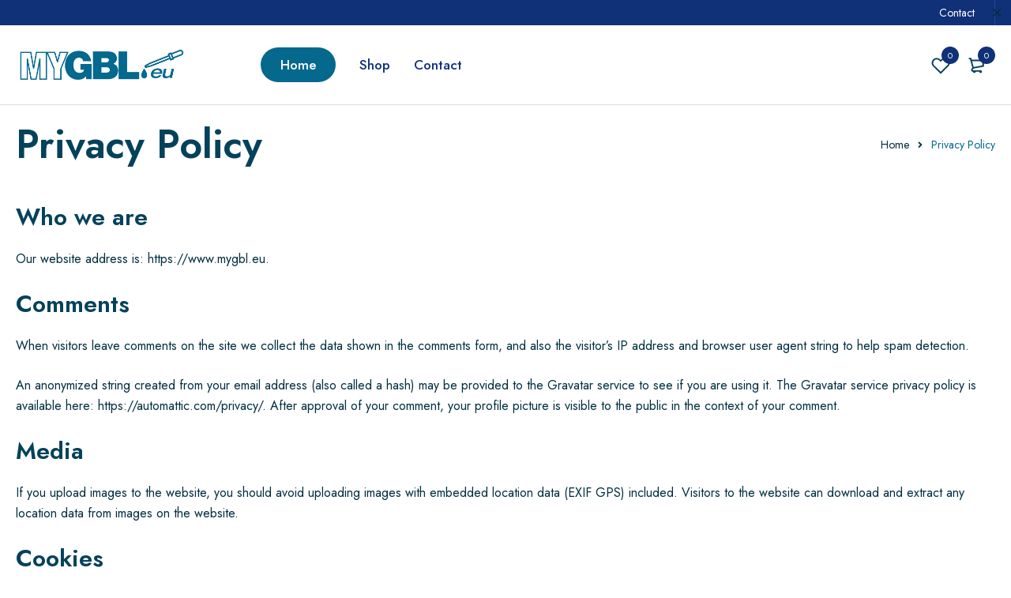

--- FILE ---
content_type: image/svg+xml
request_url: https://www.mygbl.eu/wp-content/themes/mymedi/images/loading/loading_2.svg
body_size: 450
content:
<svg width="200px"  height="200px"  xmlns="http://www.w3.org/2000/svg" viewBox="0 0 100 100" preserveAspectRatio="xMidYMid" class="lds-ball" style="background: rgba(0, 0, 0, 0) none repeat scroll 0% 0%;"><circle cx="50" ng-attr-cy="{{config.cy}}" ng-attr-r="{{config.radius}}" ng-attr-fill="{{config.color}}" cy="23" r="13" fill="#71c2cc"><animate attributeName="cy" calcMode="spline" values="23;77;23" keyTimes="0;0.5;1" dur="1" keySplines="0.45 0 0.9 0.55;0 0.45 0.55 0.9" begin="0s" repeatCount="indefinite"></animate></circle></svg>